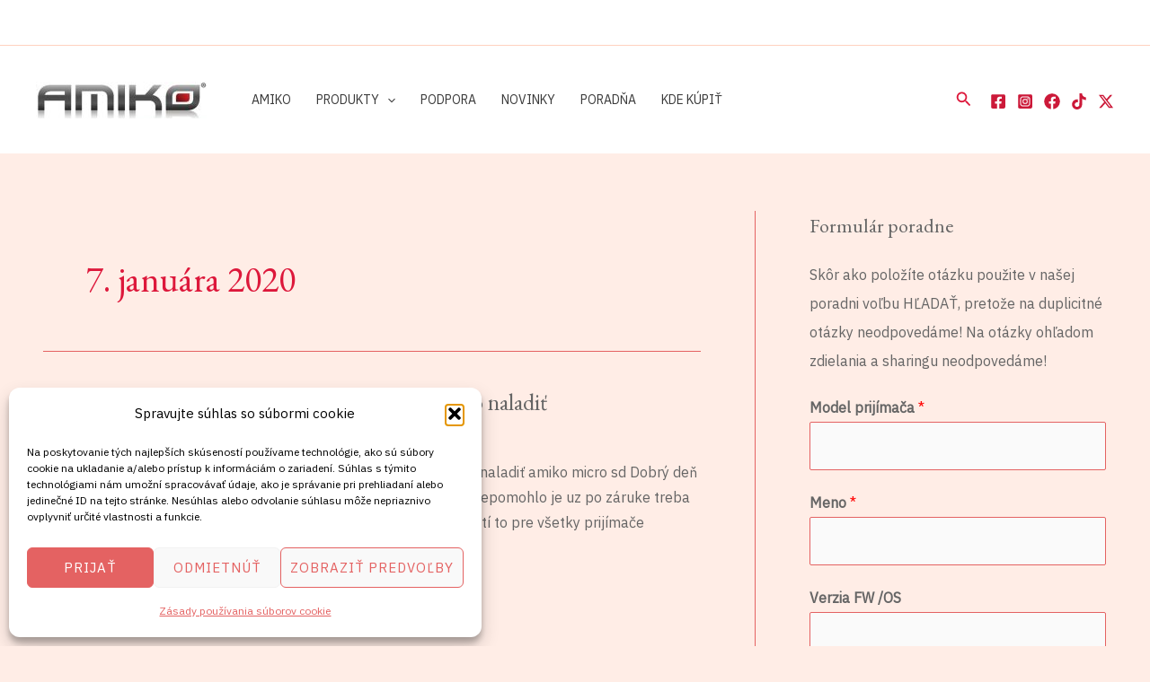

--- FILE ---
content_type: text/html; charset=utf-8
request_url: https://www.google.com/recaptcha/api2/anchor?ar=1&k=6Lddul8rAAAAAP_Onvwke2VUObCv6uKdsVLaq8AW&co=aHR0cHM6Ly9hbWlrb3N0Yi5zazo0NDM.&hl=en&v=PoyoqOPhxBO7pBk68S4YbpHZ&size=normal&anchor-ms=20000&execute-ms=30000&cb=4mwtzgdi27n7
body_size: 50304
content:
<!DOCTYPE HTML><html dir="ltr" lang="en"><head><meta http-equiv="Content-Type" content="text/html; charset=UTF-8">
<meta http-equiv="X-UA-Compatible" content="IE=edge">
<title>reCAPTCHA</title>
<style type="text/css">
/* cyrillic-ext */
@font-face {
  font-family: 'Roboto';
  font-style: normal;
  font-weight: 400;
  font-stretch: 100%;
  src: url(//fonts.gstatic.com/s/roboto/v48/KFO7CnqEu92Fr1ME7kSn66aGLdTylUAMa3GUBHMdazTgWw.woff2) format('woff2');
  unicode-range: U+0460-052F, U+1C80-1C8A, U+20B4, U+2DE0-2DFF, U+A640-A69F, U+FE2E-FE2F;
}
/* cyrillic */
@font-face {
  font-family: 'Roboto';
  font-style: normal;
  font-weight: 400;
  font-stretch: 100%;
  src: url(//fonts.gstatic.com/s/roboto/v48/KFO7CnqEu92Fr1ME7kSn66aGLdTylUAMa3iUBHMdazTgWw.woff2) format('woff2');
  unicode-range: U+0301, U+0400-045F, U+0490-0491, U+04B0-04B1, U+2116;
}
/* greek-ext */
@font-face {
  font-family: 'Roboto';
  font-style: normal;
  font-weight: 400;
  font-stretch: 100%;
  src: url(//fonts.gstatic.com/s/roboto/v48/KFO7CnqEu92Fr1ME7kSn66aGLdTylUAMa3CUBHMdazTgWw.woff2) format('woff2');
  unicode-range: U+1F00-1FFF;
}
/* greek */
@font-face {
  font-family: 'Roboto';
  font-style: normal;
  font-weight: 400;
  font-stretch: 100%;
  src: url(//fonts.gstatic.com/s/roboto/v48/KFO7CnqEu92Fr1ME7kSn66aGLdTylUAMa3-UBHMdazTgWw.woff2) format('woff2');
  unicode-range: U+0370-0377, U+037A-037F, U+0384-038A, U+038C, U+038E-03A1, U+03A3-03FF;
}
/* math */
@font-face {
  font-family: 'Roboto';
  font-style: normal;
  font-weight: 400;
  font-stretch: 100%;
  src: url(//fonts.gstatic.com/s/roboto/v48/KFO7CnqEu92Fr1ME7kSn66aGLdTylUAMawCUBHMdazTgWw.woff2) format('woff2');
  unicode-range: U+0302-0303, U+0305, U+0307-0308, U+0310, U+0312, U+0315, U+031A, U+0326-0327, U+032C, U+032F-0330, U+0332-0333, U+0338, U+033A, U+0346, U+034D, U+0391-03A1, U+03A3-03A9, U+03B1-03C9, U+03D1, U+03D5-03D6, U+03F0-03F1, U+03F4-03F5, U+2016-2017, U+2034-2038, U+203C, U+2040, U+2043, U+2047, U+2050, U+2057, U+205F, U+2070-2071, U+2074-208E, U+2090-209C, U+20D0-20DC, U+20E1, U+20E5-20EF, U+2100-2112, U+2114-2115, U+2117-2121, U+2123-214F, U+2190, U+2192, U+2194-21AE, U+21B0-21E5, U+21F1-21F2, U+21F4-2211, U+2213-2214, U+2216-22FF, U+2308-230B, U+2310, U+2319, U+231C-2321, U+2336-237A, U+237C, U+2395, U+239B-23B7, U+23D0, U+23DC-23E1, U+2474-2475, U+25AF, U+25B3, U+25B7, U+25BD, U+25C1, U+25CA, U+25CC, U+25FB, U+266D-266F, U+27C0-27FF, U+2900-2AFF, U+2B0E-2B11, U+2B30-2B4C, U+2BFE, U+3030, U+FF5B, U+FF5D, U+1D400-1D7FF, U+1EE00-1EEFF;
}
/* symbols */
@font-face {
  font-family: 'Roboto';
  font-style: normal;
  font-weight: 400;
  font-stretch: 100%;
  src: url(//fonts.gstatic.com/s/roboto/v48/KFO7CnqEu92Fr1ME7kSn66aGLdTylUAMaxKUBHMdazTgWw.woff2) format('woff2');
  unicode-range: U+0001-000C, U+000E-001F, U+007F-009F, U+20DD-20E0, U+20E2-20E4, U+2150-218F, U+2190, U+2192, U+2194-2199, U+21AF, U+21E6-21F0, U+21F3, U+2218-2219, U+2299, U+22C4-22C6, U+2300-243F, U+2440-244A, U+2460-24FF, U+25A0-27BF, U+2800-28FF, U+2921-2922, U+2981, U+29BF, U+29EB, U+2B00-2BFF, U+4DC0-4DFF, U+FFF9-FFFB, U+10140-1018E, U+10190-1019C, U+101A0, U+101D0-101FD, U+102E0-102FB, U+10E60-10E7E, U+1D2C0-1D2D3, U+1D2E0-1D37F, U+1F000-1F0FF, U+1F100-1F1AD, U+1F1E6-1F1FF, U+1F30D-1F30F, U+1F315, U+1F31C, U+1F31E, U+1F320-1F32C, U+1F336, U+1F378, U+1F37D, U+1F382, U+1F393-1F39F, U+1F3A7-1F3A8, U+1F3AC-1F3AF, U+1F3C2, U+1F3C4-1F3C6, U+1F3CA-1F3CE, U+1F3D4-1F3E0, U+1F3ED, U+1F3F1-1F3F3, U+1F3F5-1F3F7, U+1F408, U+1F415, U+1F41F, U+1F426, U+1F43F, U+1F441-1F442, U+1F444, U+1F446-1F449, U+1F44C-1F44E, U+1F453, U+1F46A, U+1F47D, U+1F4A3, U+1F4B0, U+1F4B3, U+1F4B9, U+1F4BB, U+1F4BF, U+1F4C8-1F4CB, U+1F4D6, U+1F4DA, U+1F4DF, U+1F4E3-1F4E6, U+1F4EA-1F4ED, U+1F4F7, U+1F4F9-1F4FB, U+1F4FD-1F4FE, U+1F503, U+1F507-1F50B, U+1F50D, U+1F512-1F513, U+1F53E-1F54A, U+1F54F-1F5FA, U+1F610, U+1F650-1F67F, U+1F687, U+1F68D, U+1F691, U+1F694, U+1F698, U+1F6AD, U+1F6B2, U+1F6B9-1F6BA, U+1F6BC, U+1F6C6-1F6CF, U+1F6D3-1F6D7, U+1F6E0-1F6EA, U+1F6F0-1F6F3, U+1F6F7-1F6FC, U+1F700-1F7FF, U+1F800-1F80B, U+1F810-1F847, U+1F850-1F859, U+1F860-1F887, U+1F890-1F8AD, U+1F8B0-1F8BB, U+1F8C0-1F8C1, U+1F900-1F90B, U+1F93B, U+1F946, U+1F984, U+1F996, U+1F9E9, U+1FA00-1FA6F, U+1FA70-1FA7C, U+1FA80-1FA89, U+1FA8F-1FAC6, U+1FACE-1FADC, U+1FADF-1FAE9, U+1FAF0-1FAF8, U+1FB00-1FBFF;
}
/* vietnamese */
@font-face {
  font-family: 'Roboto';
  font-style: normal;
  font-weight: 400;
  font-stretch: 100%;
  src: url(//fonts.gstatic.com/s/roboto/v48/KFO7CnqEu92Fr1ME7kSn66aGLdTylUAMa3OUBHMdazTgWw.woff2) format('woff2');
  unicode-range: U+0102-0103, U+0110-0111, U+0128-0129, U+0168-0169, U+01A0-01A1, U+01AF-01B0, U+0300-0301, U+0303-0304, U+0308-0309, U+0323, U+0329, U+1EA0-1EF9, U+20AB;
}
/* latin-ext */
@font-face {
  font-family: 'Roboto';
  font-style: normal;
  font-weight: 400;
  font-stretch: 100%;
  src: url(//fonts.gstatic.com/s/roboto/v48/KFO7CnqEu92Fr1ME7kSn66aGLdTylUAMa3KUBHMdazTgWw.woff2) format('woff2');
  unicode-range: U+0100-02BA, U+02BD-02C5, U+02C7-02CC, U+02CE-02D7, U+02DD-02FF, U+0304, U+0308, U+0329, U+1D00-1DBF, U+1E00-1E9F, U+1EF2-1EFF, U+2020, U+20A0-20AB, U+20AD-20C0, U+2113, U+2C60-2C7F, U+A720-A7FF;
}
/* latin */
@font-face {
  font-family: 'Roboto';
  font-style: normal;
  font-weight: 400;
  font-stretch: 100%;
  src: url(//fonts.gstatic.com/s/roboto/v48/KFO7CnqEu92Fr1ME7kSn66aGLdTylUAMa3yUBHMdazQ.woff2) format('woff2');
  unicode-range: U+0000-00FF, U+0131, U+0152-0153, U+02BB-02BC, U+02C6, U+02DA, U+02DC, U+0304, U+0308, U+0329, U+2000-206F, U+20AC, U+2122, U+2191, U+2193, U+2212, U+2215, U+FEFF, U+FFFD;
}
/* cyrillic-ext */
@font-face {
  font-family: 'Roboto';
  font-style: normal;
  font-weight: 500;
  font-stretch: 100%;
  src: url(//fonts.gstatic.com/s/roboto/v48/KFO7CnqEu92Fr1ME7kSn66aGLdTylUAMa3GUBHMdazTgWw.woff2) format('woff2');
  unicode-range: U+0460-052F, U+1C80-1C8A, U+20B4, U+2DE0-2DFF, U+A640-A69F, U+FE2E-FE2F;
}
/* cyrillic */
@font-face {
  font-family: 'Roboto';
  font-style: normal;
  font-weight: 500;
  font-stretch: 100%;
  src: url(//fonts.gstatic.com/s/roboto/v48/KFO7CnqEu92Fr1ME7kSn66aGLdTylUAMa3iUBHMdazTgWw.woff2) format('woff2');
  unicode-range: U+0301, U+0400-045F, U+0490-0491, U+04B0-04B1, U+2116;
}
/* greek-ext */
@font-face {
  font-family: 'Roboto';
  font-style: normal;
  font-weight: 500;
  font-stretch: 100%;
  src: url(//fonts.gstatic.com/s/roboto/v48/KFO7CnqEu92Fr1ME7kSn66aGLdTylUAMa3CUBHMdazTgWw.woff2) format('woff2');
  unicode-range: U+1F00-1FFF;
}
/* greek */
@font-face {
  font-family: 'Roboto';
  font-style: normal;
  font-weight: 500;
  font-stretch: 100%;
  src: url(//fonts.gstatic.com/s/roboto/v48/KFO7CnqEu92Fr1ME7kSn66aGLdTylUAMa3-UBHMdazTgWw.woff2) format('woff2');
  unicode-range: U+0370-0377, U+037A-037F, U+0384-038A, U+038C, U+038E-03A1, U+03A3-03FF;
}
/* math */
@font-face {
  font-family: 'Roboto';
  font-style: normal;
  font-weight: 500;
  font-stretch: 100%;
  src: url(//fonts.gstatic.com/s/roboto/v48/KFO7CnqEu92Fr1ME7kSn66aGLdTylUAMawCUBHMdazTgWw.woff2) format('woff2');
  unicode-range: U+0302-0303, U+0305, U+0307-0308, U+0310, U+0312, U+0315, U+031A, U+0326-0327, U+032C, U+032F-0330, U+0332-0333, U+0338, U+033A, U+0346, U+034D, U+0391-03A1, U+03A3-03A9, U+03B1-03C9, U+03D1, U+03D5-03D6, U+03F0-03F1, U+03F4-03F5, U+2016-2017, U+2034-2038, U+203C, U+2040, U+2043, U+2047, U+2050, U+2057, U+205F, U+2070-2071, U+2074-208E, U+2090-209C, U+20D0-20DC, U+20E1, U+20E5-20EF, U+2100-2112, U+2114-2115, U+2117-2121, U+2123-214F, U+2190, U+2192, U+2194-21AE, U+21B0-21E5, U+21F1-21F2, U+21F4-2211, U+2213-2214, U+2216-22FF, U+2308-230B, U+2310, U+2319, U+231C-2321, U+2336-237A, U+237C, U+2395, U+239B-23B7, U+23D0, U+23DC-23E1, U+2474-2475, U+25AF, U+25B3, U+25B7, U+25BD, U+25C1, U+25CA, U+25CC, U+25FB, U+266D-266F, U+27C0-27FF, U+2900-2AFF, U+2B0E-2B11, U+2B30-2B4C, U+2BFE, U+3030, U+FF5B, U+FF5D, U+1D400-1D7FF, U+1EE00-1EEFF;
}
/* symbols */
@font-face {
  font-family: 'Roboto';
  font-style: normal;
  font-weight: 500;
  font-stretch: 100%;
  src: url(//fonts.gstatic.com/s/roboto/v48/KFO7CnqEu92Fr1ME7kSn66aGLdTylUAMaxKUBHMdazTgWw.woff2) format('woff2');
  unicode-range: U+0001-000C, U+000E-001F, U+007F-009F, U+20DD-20E0, U+20E2-20E4, U+2150-218F, U+2190, U+2192, U+2194-2199, U+21AF, U+21E6-21F0, U+21F3, U+2218-2219, U+2299, U+22C4-22C6, U+2300-243F, U+2440-244A, U+2460-24FF, U+25A0-27BF, U+2800-28FF, U+2921-2922, U+2981, U+29BF, U+29EB, U+2B00-2BFF, U+4DC0-4DFF, U+FFF9-FFFB, U+10140-1018E, U+10190-1019C, U+101A0, U+101D0-101FD, U+102E0-102FB, U+10E60-10E7E, U+1D2C0-1D2D3, U+1D2E0-1D37F, U+1F000-1F0FF, U+1F100-1F1AD, U+1F1E6-1F1FF, U+1F30D-1F30F, U+1F315, U+1F31C, U+1F31E, U+1F320-1F32C, U+1F336, U+1F378, U+1F37D, U+1F382, U+1F393-1F39F, U+1F3A7-1F3A8, U+1F3AC-1F3AF, U+1F3C2, U+1F3C4-1F3C6, U+1F3CA-1F3CE, U+1F3D4-1F3E0, U+1F3ED, U+1F3F1-1F3F3, U+1F3F5-1F3F7, U+1F408, U+1F415, U+1F41F, U+1F426, U+1F43F, U+1F441-1F442, U+1F444, U+1F446-1F449, U+1F44C-1F44E, U+1F453, U+1F46A, U+1F47D, U+1F4A3, U+1F4B0, U+1F4B3, U+1F4B9, U+1F4BB, U+1F4BF, U+1F4C8-1F4CB, U+1F4D6, U+1F4DA, U+1F4DF, U+1F4E3-1F4E6, U+1F4EA-1F4ED, U+1F4F7, U+1F4F9-1F4FB, U+1F4FD-1F4FE, U+1F503, U+1F507-1F50B, U+1F50D, U+1F512-1F513, U+1F53E-1F54A, U+1F54F-1F5FA, U+1F610, U+1F650-1F67F, U+1F687, U+1F68D, U+1F691, U+1F694, U+1F698, U+1F6AD, U+1F6B2, U+1F6B9-1F6BA, U+1F6BC, U+1F6C6-1F6CF, U+1F6D3-1F6D7, U+1F6E0-1F6EA, U+1F6F0-1F6F3, U+1F6F7-1F6FC, U+1F700-1F7FF, U+1F800-1F80B, U+1F810-1F847, U+1F850-1F859, U+1F860-1F887, U+1F890-1F8AD, U+1F8B0-1F8BB, U+1F8C0-1F8C1, U+1F900-1F90B, U+1F93B, U+1F946, U+1F984, U+1F996, U+1F9E9, U+1FA00-1FA6F, U+1FA70-1FA7C, U+1FA80-1FA89, U+1FA8F-1FAC6, U+1FACE-1FADC, U+1FADF-1FAE9, U+1FAF0-1FAF8, U+1FB00-1FBFF;
}
/* vietnamese */
@font-face {
  font-family: 'Roboto';
  font-style: normal;
  font-weight: 500;
  font-stretch: 100%;
  src: url(//fonts.gstatic.com/s/roboto/v48/KFO7CnqEu92Fr1ME7kSn66aGLdTylUAMa3OUBHMdazTgWw.woff2) format('woff2');
  unicode-range: U+0102-0103, U+0110-0111, U+0128-0129, U+0168-0169, U+01A0-01A1, U+01AF-01B0, U+0300-0301, U+0303-0304, U+0308-0309, U+0323, U+0329, U+1EA0-1EF9, U+20AB;
}
/* latin-ext */
@font-face {
  font-family: 'Roboto';
  font-style: normal;
  font-weight: 500;
  font-stretch: 100%;
  src: url(//fonts.gstatic.com/s/roboto/v48/KFO7CnqEu92Fr1ME7kSn66aGLdTylUAMa3KUBHMdazTgWw.woff2) format('woff2');
  unicode-range: U+0100-02BA, U+02BD-02C5, U+02C7-02CC, U+02CE-02D7, U+02DD-02FF, U+0304, U+0308, U+0329, U+1D00-1DBF, U+1E00-1E9F, U+1EF2-1EFF, U+2020, U+20A0-20AB, U+20AD-20C0, U+2113, U+2C60-2C7F, U+A720-A7FF;
}
/* latin */
@font-face {
  font-family: 'Roboto';
  font-style: normal;
  font-weight: 500;
  font-stretch: 100%;
  src: url(//fonts.gstatic.com/s/roboto/v48/KFO7CnqEu92Fr1ME7kSn66aGLdTylUAMa3yUBHMdazQ.woff2) format('woff2');
  unicode-range: U+0000-00FF, U+0131, U+0152-0153, U+02BB-02BC, U+02C6, U+02DA, U+02DC, U+0304, U+0308, U+0329, U+2000-206F, U+20AC, U+2122, U+2191, U+2193, U+2212, U+2215, U+FEFF, U+FFFD;
}
/* cyrillic-ext */
@font-face {
  font-family: 'Roboto';
  font-style: normal;
  font-weight: 900;
  font-stretch: 100%;
  src: url(//fonts.gstatic.com/s/roboto/v48/KFO7CnqEu92Fr1ME7kSn66aGLdTylUAMa3GUBHMdazTgWw.woff2) format('woff2');
  unicode-range: U+0460-052F, U+1C80-1C8A, U+20B4, U+2DE0-2DFF, U+A640-A69F, U+FE2E-FE2F;
}
/* cyrillic */
@font-face {
  font-family: 'Roboto';
  font-style: normal;
  font-weight: 900;
  font-stretch: 100%;
  src: url(//fonts.gstatic.com/s/roboto/v48/KFO7CnqEu92Fr1ME7kSn66aGLdTylUAMa3iUBHMdazTgWw.woff2) format('woff2');
  unicode-range: U+0301, U+0400-045F, U+0490-0491, U+04B0-04B1, U+2116;
}
/* greek-ext */
@font-face {
  font-family: 'Roboto';
  font-style: normal;
  font-weight: 900;
  font-stretch: 100%;
  src: url(//fonts.gstatic.com/s/roboto/v48/KFO7CnqEu92Fr1ME7kSn66aGLdTylUAMa3CUBHMdazTgWw.woff2) format('woff2');
  unicode-range: U+1F00-1FFF;
}
/* greek */
@font-face {
  font-family: 'Roboto';
  font-style: normal;
  font-weight: 900;
  font-stretch: 100%;
  src: url(//fonts.gstatic.com/s/roboto/v48/KFO7CnqEu92Fr1ME7kSn66aGLdTylUAMa3-UBHMdazTgWw.woff2) format('woff2');
  unicode-range: U+0370-0377, U+037A-037F, U+0384-038A, U+038C, U+038E-03A1, U+03A3-03FF;
}
/* math */
@font-face {
  font-family: 'Roboto';
  font-style: normal;
  font-weight: 900;
  font-stretch: 100%;
  src: url(//fonts.gstatic.com/s/roboto/v48/KFO7CnqEu92Fr1ME7kSn66aGLdTylUAMawCUBHMdazTgWw.woff2) format('woff2');
  unicode-range: U+0302-0303, U+0305, U+0307-0308, U+0310, U+0312, U+0315, U+031A, U+0326-0327, U+032C, U+032F-0330, U+0332-0333, U+0338, U+033A, U+0346, U+034D, U+0391-03A1, U+03A3-03A9, U+03B1-03C9, U+03D1, U+03D5-03D6, U+03F0-03F1, U+03F4-03F5, U+2016-2017, U+2034-2038, U+203C, U+2040, U+2043, U+2047, U+2050, U+2057, U+205F, U+2070-2071, U+2074-208E, U+2090-209C, U+20D0-20DC, U+20E1, U+20E5-20EF, U+2100-2112, U+2114-2115, U+2117-2121, U+2123-214F, U+2190, U+2192, U+2194-21AE, U+21B0-21E5, U+21F1-21F2, U+21F4-2211, U+2213-2214, U+2216-22FF, U+2308-230B, U+2310, U+2319, U+231C-2321, U+2336-237A, U+237C, U+2395, U+239B-23B7, U+23D0, U+23DC-23E1, U+2474-2475, U+25AF, U+25B3, U+25B7, U+25BD, U+25C1, U+25CA, U+25CC, U+25FB, U+266D-266F, U+27C0-27FF, U+2900-2AFF, U+2B0E-2B11, U+2B30-2B4C, U+2BFE, U+3030, U+FF5B, U+FF5D, U+1D400-1D7FF, U+1EE00-1EEFF;
}
/* symbols */
@font-face {
  font-family: 'Roboto';
  font-style: normal;
  font-weight: 900;
  font-stretch: 100%;
  src: url(//fonts.gstatic.com/s/roboto/v48/KFO7CnqEu92Fr1ME7kSn66aGLdTylUAMaxKUBHMdazTgWw.woff2) format('woff2');
  unicode-range: U+0001-000C, U+000E-001F, U+007F-009F, U+20DD-20E0, U+20E2-20E4, U+2150-218F, U+2190, U+2192, U+2194-2199, U+21AF, U+21E6-21F0, U+21F3, U+2218-2219, U+2299, U+22C4-22C6, U+2300-243F, U+2440-244A, U+2460-24FF, U+25A0-27BF, U+2800-28FF, U+2921-2922, U+2981, U+29BF, U+29EB, U+2B00-2BFF, U+4DC0-4DFF, U+FFF9-FFFB, U+10140-1018E, U+10190-1019C, U+101A0, U+101D0-101FD, U+102E0-102FB, U+10E60-10E7E, U+1D2C0-1D2D3, U+1D2E0-1D37F, U+1F000-1F0FF, U+1F100-1F1AD, U+1F1E6-1F1FF, U+1F30D-1F30F, U+1F315, U+1F31C, U+1F31E, U+1F320-1F32C, U+1F336, U+1F378, U+1F37D, U+1F382, U+1F393-1F39F, U+1F3A7-1F3A8, U+1F3AC-1F3AF, U+1F3C2, U+1F3C4-1F3C6, U+1F3CA-1F3CE, U+1F3D4-1F3E0, U+1F3ED, U+1F3F1-1F3F3, U+1F3F5-1F3F7, U+1F408, U+1F415, U+1F41F, U+1F426, U+1F43F, U+1F441-1F442, U+1F444, U+1F446-1F449, U+1F44C-1F44E, U+1F453, U+1F46A, U+1F47D, U+1F4A3, U+1F4B0, U+1F4B3, U+1F4B9, U+1F4BB, U+1F4BF, U+1F4C8-1F4CB, U+1F4D6, U+1F4DA, U+1F4DF, U+1F4E3-1F4E6, U+1F4EA-1F4ED, U+1F4F7, U+1F4F9-1F4FB, U+1F4FD-1F4FE, U+1F503, U+1F507-1F50B, U+1F50D, U+1F512-1F513, U+1F53E-1F54A, U+1F54F-1F5FA, U+1F610, U+1F650-1F67F, U+1F687, U+1F68D, U+1F691, U+1F694, U+1F698, U+1F6AD, U+1F6B2, U+1F6B9-1F6BA, U+1F6BC, U+1F6C6-1F6CF, U+1F6D3-1F6D7, U+1F6E0-1F6EA, U+1F6F0-1F6F3, U+1F6F7-1F6FC, U+1F700-1F7FF, U+1F800-1F80B, U+1F810-1F847, U+1F850-1F859, U+1F860-1F887, U+1F890-1F8AD, U+1F8B0-1F8BB, U+1F8C0-1F8C1, U+1F900-1F90B, U+1F93B, U+1F946, U+1F984, U+1F996, U+1F9E9, U+1FA00-1FA6F, U+1FA70-1FA7C, U+1FA80-1FA89, U+1FA8F-1FAC6, U+1FACE-1FADC, U+1FADF-1FAE9, U+1FAF0-1FAF8, U+1FB00-1FBFF;
}
/* vietnamese */
@font-face {
  font-family: 'Roboto';
  font-style: normal;
  font-weight: 900;
  font-stretch: 100%;
  src: url(//fonts.gstatic.com/s/roboto/v48/KFO7CnqEu92Fr1ME7kSn66aGLdTylUAMa3OUBHMdazTgWw.woff2) format('woff2');
  unicode-range: U+0102-0103, U+0110-0111, U+0128-0129, U+0168-0169, U+01A0-01A1, U+01AF-01B0, U+0300-0301, U+0303-0304, U+0308-0309, U+0323, U+0329, U+1EA0-1EF9, U+20AB;
}
/* latin-ext */
@font-face {
  font-family: 'Roboto';
  font-style: normal;
  font-weight: 900;
  font-stretch: 100%;
  src: url(//fonts.gstatic.com/s/roboto/v48/KFO7CnqEu92Fr1ME7kSn66aGLdTylUAMa3KUBHMdazTgWw.woff2) format('woff2');
  unicode-range: U+0100-02BA, U+02BD-02C5, U+02C7-02CC, U+02CE-02D7, U+02DD-02FF, U+0304, U+0308, U+0329, U+1D00-1DBF, U+1E00-1E9F, U+1EF2-1EFF, U+2020, U+20A0-20AB, U+20AD-20C0, U+2113, U+2C60-2C7F, U+A720-A7FF;
}
/* latin */
@font-face {
  font-family: 'Roboto';
  font-style: normal;
  font-weight: 900;
  font-stretch: 100%;
  src: url(//fonts.gstatic.com/s/roboto/v48/KFO7CnqEu92Fr1ME7kSn66aGLdTylUAMa3yUBHMdazQ.woff2) format('woff2');
  unicode-range: U+0000-00FF, U+0131, U+0152-0153, U+02BB-02BC, U+02C6, U+02DA, U+02DC, U+0304, U+0308, U+0329, U+2000-206F, U+20AC, U+2122, U+2191, U+2193, U+2212, U+2215, U+FEFF, U+FFFD;
}

</style>
<link rel="stylesheet" type="text/css" href="https://www.gstatic.com/recaptcha/releases/PoyoqOPhxBO7pBk68S4YbpHZ/styles__ltr.css">
<script nonce="KizAYlWLuS21C8ktQJCK6w" type="text/javascript">window['__recaptcha_api'] = 'https://www.google.com/recaptcha/api2/';</script>
<script type="text/javascript" src="https://www.gstatic.com/recaptcha/releases/PoyoqOPhxBO7pBk68S4YbpHZ/recaptcha__en.js" nonce="KizAYlWLuS21C8ktQJCK6w">
      
    </script></head>
<body><div id="rc-anchor-alert" class="rc-anchor-alert"></div>
<input type="hidden" id="recaptcha-token" value="[base64]">
<script type="text/javascript" nonce="KizAYlWLuS21C8ktQJCK6w">
      recaptcha.anchor.Main.init("[\x22ainput\x22,[\x22bgdata\x22,\x22\x22,\[base64]/[base64]/[base64]/[base64]/[base64]/UltsKytdPUU6KEU8MjA0OD9SW2wrK109RT4+NnwxOTI6KChFJjY0NTEyKT09NTUyOTYmJk0rMTxjLmxlbmd0aCYmKGMuY2hhckNvZGVBdChNKzEpJjY0NTEyKT09NTYzMjA/[base64]/[base64]/[base64]/[base64]/[base64]/[base64]/[base64]\x22,\[base64]\x22,\x22AcOiJzAcCGUnXMO/[base64]/CmTLCm3RSXAQ4w7LCqyYTwo3Cj8O/[base64]/CjsOOMMO0AcOCw7PCnsKAby7ClMO4w7Azfn/[base64]/akJic2IAwrhnO8KzAsO+aMOHw5UIw50ww73CkQJLXsOBw7rDmMOpwr4VwqvCtl/[base64]/CqcK7w4JXwrsHLcKVB3fCg8KBw5/Cp8O9wr4FOsKQcynCnsKawrPDuXhBFcKAIgjDhmbCtcO/HHsww6J6DcO7wq3ClmN7PHB1wp3CrCHDj8KHw6/DoWDCtMOvERjDlVI3w7Nww5zCtG7Dg8O1wrnCrMOJQFMhIMOIck8cw6TDj8OtXTMnw5ofwpjCssKBWV04DcKVw78eEsK3CBF+w6nDo8O9wrJVVMOtecKXwokMw7BHc8Okw60sw6/CoMOQIlXCvsO+w4xPwrVhw7TCvsKlMH9tJcO/O8K2K3fDrS/[base64]/FMKpMVRoBcKQKsK1YDLCpBjDp8OTd3JCwqdgwrpBB8KAw4LCgsK4ZVLCpMOuw6wsw58Pwp9XWTPCqcOVwoghwpXDkT3CqRHCt8OaPMKlFzh9Ygt4w6TDkTkdw6TDsMKqwqrDpwp7Om7Do8OpM8KWwpRrc18qU8KRNcOVWg9bcC/DlcO1SXxmwpBowoslX8Knw4rDs8KlOcOmw4EAZsOkwr7Dp07DsAx9FUNLD8OQw6Ybw4BVI0ocw5PDpFLCnMOaEcOHHR/CnMK4w7cuw40NPMOgE3bDrX7DosOHwqlwacK/d1tVw4bDqsOWw4ZZw6zDi8KoVMOLMDVfwqxLBmhXwogiwqvCmALDszDDmcKywqLDv8KWUAvDmcOYfDhKw4DCjmgWwq4dcDIEw6rDocOQwq7DvcKVYcKCwpbCrMO9UsOLbMOrTsOrwo5/[base64]/w4Zzw4/CrU/Ci8O7wqXCnxp3dMK+wqxJw546w75OY3XDhlleWwDCnMOAwovCqENGwo4/w7gBwoPChcOUVsK6LXvDscOUw7zDvcOgDcK4RTvDizZ2bsKBPVRtw6fDrn7DjsO1wrp6ADQWw6ogw4jCrMOywpXDpcKMw5IGDsOQw6tEwqHDl8OcOcKOwpQse3/[base64]/Cq8OYVMK8IMKQMsKHwrXDksOHKcKkw43CncOdwpwvGT3DjHXCo2Mrw7J4FMOmwqBnMMORw6opTMK4NcOmwokqw49KelDCuMKaSgzDtijCog7ClcKeFMO2wogXwq/DmRpqBjEkwpJOwokHN8KIOmzCsBJiVTDDqsKNwqQ9fMKgVMKpwq4sQMOgwq8yG3o/wr3DlsKMMXzDm8OCwrbDtsKaURN5w4NNODl6IhfDnCIwQ2NJwrLCnRIzaz5jSMOZwqjDvsKGwrrDvkN9DSvCr8KSPsKDFMOGw4/CuwAWw7k9c1zDg0UCwqbCrhsyw5zDuQvCtcObcsKSwoY1w5pNwrsDwpdzwrMdw7LCvh4fC8OrWsOpGRLCtEDCoBobcBQRwp8/w6kbw6xYw7osw6rDs8KfTcKfwpzCtDR4wrkww5HCsAU2w5FuwqbCtsKzPw3CnlplKcOZwoJNw5IWw6/CjFbDp8KPw5U+A1xfwqMvwoFWwpA1AlAjwpzDpMKvO8OKwqbClyMVwqMVezZmw6bCgcKAw45mw7/[base64]/JWwJw48swrV8N8O2cU19woPDmsKaw6Epw5bDl33DkMOMLQwYbR87w68XUMKTw4/[base64]/CnMO9KBrDg8O3w7piwpIKNsOYw5V4X8OfdAolQ8KMwrnDqS4iw5fDmhTDr0vCkXXDjsOJwpVmw7LCkwPDv25mwrUmwp/DmsK6w7QFYA7DvsK8WQNpZUdFwpBuH3vDpsOHRMKgWHhww5U/woxGZsOKe8Odw5rCkMKKw5/[base64]/SCd4wokENENvw5geCcOgwprDlTrCiMKUw7HClTrCrmbCocK4YMOBQMKMwoEzwpYDOcKwwr4xXcKowokgw4vDqBzDuzkqNSrCuQATN8Ocwo/DvsODAF7CinYxwpkhw7FqwpbCrxJVYX/DucKQw5EHw6LCosKcw7s+EFttwonCpMOlwrPCrcOHwoQrFsOUw4/CtcKbEMOIA8O2VgBzJcKZw6zCpDZdwojDpAZuw70bw6DCsCJoQcOaHcK+ZMOXOcOOw5oLKcOPBC3DqsOtP8K7wpMlRkDDnMKkw7rCvxTDlW5XKU93RGgEwojCvGXDnQ7CqcOlFWLCtx/DsmfChxvDl8KKwrEUw7wbdF1YwqfChEgqw6/[base64]/[base64]/TDDCsSjDo8OoR8OVdVJVCsKPwpYrwp7Cqy5BIkU2JgtKwrHDoH0Cw74xwq9PNEvCrcOwwonCkFtHIMKLTMO9woE1YiJYwqFKAMKdJsOuQlBuYj/DvMKGw7rCjsKnecKnw5jCjBN+wqTDo8K+G8KRwpk+w5zDpEYYwoDCt8O+UMO7OcKtwrPCscKYRcOvwrIew63DqcKNSjEYwq7Cu1hiw5t+b0xawpDDmhvCpGLDjcOGdUDCtsO/bgFLfyQwwoUHNU8SeMKgeXhWAVkpKQw4PMOaPMOqMsKDNcOqwrEZH8OUBcOGc2fDrcOEHyrCuzLDmcOcXcKzUyF6FsK8SCTDk8OKaMOVw4FxJMOFQlrCkF5uRsK4wpLDo1bDl8KALi4IKzXCmxVzwo4aYcKawrnDshBmw49HwrHDnT/Dr07CuEDDq8ObwpxRP8O6BcK9w6JVwr3DoRHDjcK/w5rDtcOsC8KbXcOcADEywp7CmTvChiLDglx5w4hSw6jCicOswqtdDsKMQMOWw6XDucKjecK2wprCmVXCrQPCkD7Cgm1sw59AJ8KTw7JkEHokwqHDm0tgRmLDty/CrMKyYHxpw4/ChnvDg24Zw5dbwpXCscOiwqdqXcK3PsKTcMO5w7oLwoTCgBlUBsKnHcOmw7vCtcKpwoHDisKbXMKBw6TCi8Ovw43CiMKzwrsXw5JeEzwyOcO2w4TDq8OLQWtaEwE6w458RwvCj8KIYcORw5DClsKzw4TCpsOgGMOqPA7Dp8KJQsOuRwXDgMKIwoZfwrXDoMOVw7TDoy/CiWzDvcK+awfDuXzDp199wo/[base64]/CsMOww6tGwpQxwpBrwrrDjsOFw7TCtDtPPFl7QDNJwoXDnMOVwrDCjsOiw5/Di0fDszUrdA9ZLsKIY1fCmysRw4PCj8KFb8Orw4NZE8Klw7LCqsKxwqQKw4jDqcOLw4TDr8KaZMKSfhHCkcKPwovCombDmWvCqcOuw6TCoBluwqgtwqhAwpPDjMO7Wy9GZi/[base64]/DusKCw6/[base64]/CimsMDCkqw6vDgcO5w7RXwozDlHwTZQYQw7DDuQ41wrHDq8OWw5U2w7UyAG3Ct8KMV8Omw7kFCMK8wppPUXbCucKLVcOBGsOrVyHCjHXCqC/Dh17Cl8KmKcKXK8OFLl7DoD7DpBPDosOOwonCtsKWw7AGCcOgw7BGBQbDr1DCnmrCjVfDiSo1fVDDrsONw47CvcKuwrLCmVtYY17CqGFRf8K/w5TCr8KAw4bCjADDjlIvZkQuB1V/UH3DmVHCm8KpwrvCl8KoJMO/wprDjcORc0jDqkzDpC3DisKJf8OpwrLDiMKEwrLDvMKhCxd3woRvw4bDlHV+w6TCs8Orw4Nlw6lgwqDDucKwcS/CrEnDp8OAwqkQw4Mub8K6w53CtG/DvcOdw77Dg8KkSRrDqcOkw7nDgi/CjcK8e0LCtV0Yw6bCj8OLwoUZHMKlw6/CjH50w4pnwrnCu8OVdsOYCADCl8O2UmfDrF8zwqvCvF47w650w4kpR3TCgE52w4kWwotuwog5wrd+wol4L17CjGjClsKewpvCjsK5w7lYw6FPwpsTwqjDoMOdKwo/w5NjwpwbwqDCoTLDlsOJJMKNA1TDhFBeccOHB310UsKFwqjDkSvCrSIEw4RBwonDhcOzwpsOHMOEw6sww6wDGRIxwpRxJn5Ew4bDiirCgMOmD8OXB8OmBmwvRxFlwpXDjsOvwpFKZsORw7cRw5oJw7/ChMOFMBZyanDDjsODw4PCrX/DsMO2bMKYCMOeR03Ds8KuQ8OdQsKddgTDkxITdkLCtcO9NcKnw4jDrcK2MsOTw5kNw6IHwozDjBghVwHDuHbCiT1PGsOpdsKWcsOhMcKrHsK/[base64]/[base64]/wr3ClsOswqDCtmrCm8KlwqAlw6LDoHbDnwNfAsKWwqPDvDEKJTDCt3QMMsKbCMKfAcKWN1XDqRJTwqnCvMO9D0DCgGovIcOWLsKbwrsFUCDDjidOw7LDnwpfw4LDlh4+DsKndMODQ3XDs8Knwo7DkQ7DoXARKcO6w7/DpcOTCmvCr8KcKcKCw6gwTwHDuFMhwpPCslVQwpFww7BFw7zCksKlwo3DrghlwqzCqD5NPMOIOTM4KMOnXGc4w5wkw5ZlJ27DuQTCuMOQw4Jtw4/DvsOrw49ww5N5w55IwpvCjMKLaMOmJ150HTjChMKrwogqwqTDlMKGwqk8DC5LXXgew61lbcOyw48CW8KENAldwoHCtsO6w4PDp05/woYgwp3CixbDsT1lLMO+w6XDisKYwrZ6bSbDqALCg8KAwp41w7lnw6d/wpRhwp4sZAjCsDNGJwAIMMKxWUPDi8OkDU7DvDA7JClJwoRaw5fCtA0qw685HzbDri1ew6vDhhhRw6rDjhHDsCcDLMOHw7/DoT8XwofDrVdhw7BZJ8KzFMK+KcK4BMKbC8KzImI2w5NSw6jDkSUeEhgwwoLCq8KrHDBGwq/[base64]/CoQjCpWhxwpdJM8KLw6PDv8KeLMKxYFHDocOrbcOGDMKkHW/CkcO/w63Cph7DlS5nwo4VXMKewqglw4XCksOBLBjCscOAwp4ENxJSw5Ycew9sw4tiZ8O/[base64]/w4vDiAoAZMKiPlIGdB/[base64]/[base64]/wrbDocOQwrNKwqvDs8KVZMOvQMKUGyDCpmjCik3Cum8/[base64]/w4LCh8OZwoU8wqEww4UoSl/ClMKvwr7Dh8OawrsnF8OAw7nDo3EmwqXDp8OmwrXDvwgUEMOTwrENFDkNCsOfw5nDg8KJwrcfQy1ww5Arw6DCtTrCqUJVRMOrw6/CmwjCtcKVacOsaMOWwo5qwppiH3siw4HChnfCnMKaM8OJw4lRw4ZFNcOQwrpiwpzDrSV4Ch1RYWBcwpBMRsKNwpRYw6fCu8Ocw5I7w6LDpFzCtMKIwqvDmxrDrXYmw4sZcV7DlU8fw6HDkkbDnzPCqsOLw5/DisKwOMKLwodVwrMaTFElb0hCw4Bnw6LCjljDlsOBwrnCv8K4wozCiMKbagl9FDwSdUZ/C3jDl8KUwqEhw4lIIsKXO8OLw7/[base64]/MMKNw4QMwooBGiEWRsKgw7vDkMOKD8OBZRTCqMKmfMKKwo/Dq8Kow5AawoTDl8OKwpVNChEewrPDm8ObbnHDtMOkGcOtwrgZRcOrUX56YSrDncKyVMKJw6XClcOVbnfCkCnDiG/CrjxyWcOBCcOaw4zDt8O7wrZZwqZpTl1NEMOswqgZJsOBVDzChcK3U1fDljYqXWZadU3CvcKkwpEyCj/[base64]/[base64]/CpVLDtMOBw4LCn8KSw79MM8KneMKTwq/[base64]/[base64]/[base64]/[base64]/wrh+Vn43w63DuGfClsKNbw3CrAPDkE3DnMOMA0wsFW04wqDCkcOvBMKwwp/Cj8KxMMKofsOhWhbCtsOBHGjCvsOoFQhqw687djMQwptZwopACMO1wo1Aw5TCksKJw4EnIBDCoUpFB2vDq1rDvcOXw7rDnMOWccO/[base64]/CgAJyQsOuD8Krw7jChizDjUYBwokqwpQLw4Fpw7vDgMO2w7DDg8KSYwbChgEmQERaBwMcwqZAwp0pw41Zw5t1JQ7Cvj3CkMKpwoQWw4Z8w4jChkcfw5HCiyTDhMKTwpjCvVXDuwvCt8ODA2B+I8OTw41+wpvCpsK6wrM5wqVew6UUW8K/wo/CqMOTH1DCgMK0w68bw7rDvwgqw4zDkMKSJFIQZTPCi2B9cMKBCFHDuMK+w7/CrSvClMKPw5bClcKdwrQpRMKkQsKZB8O7woTDu2dowoEGwpPChGF5MMKYbMKVXmzCvwojPcOGwq/DoMODAys6CGvCkW/CjlLChmI1FcO9HMO1QWLCjXrDpQTDsH7Dk8OPVMOcwqnCncOywoZ3eh7DosOcEsOfw5XCpMKXGsO5TzR1OU7CtcOdG8OsCnoHw55dw7/DgRo1w43DiMKewpsfw4UrC3U5GTJ8woR2wpHCtHo0W8K4w5vCuAovAR7DpgYLE8KCQ8O3cgPDp8OzwrIyKcKhDi5fw68SwpXDv8OPEx/Do2rDgMKBNW4JwrrCpcKbw5fCtcK/wpTDrFo0wr/DmCvChcOYRyV/[base64]/DpGzDnMKxw5gwEcODw43DmnzCvcKFbD9kGsKLXcOOwqzDrMK9wqgWwq/DmG0bw4LDqsKMw7xfSMOXU8KxT2LClcOELMKLwqAeF2wmXcOQw61mwrxwKMKQM8O3w5HCulbClcKhVMKlTV3Dr8K9fsOlDsKdw5QUw4vDk8KBXUp7Z8KAOEVfw5xYw6VZezsCQcOeSh5icsKWN2TDkHLCksK1w5Yzw6vCuMKnw7/[base64]/CpC7CqMOKBMOew4jDiDPDvC3DjlxIM8O9TAbCmsKSVcKVw5VTwpjCpGTCt8O+wpB3w6JPwqPCjz5HSsKlQF4lwqhjw4Ifwr7ClREha8OZw4xywq/Dv8OTw4DCjCEPV2/Dm8K2wqMhw7LCgw09U8ObDMKcw6hSw7AfQQnDqcO/wpjDgD1FwoDCsWg0wq/Dp1YiwrrDpXdKwpNHKDfCr2bCncKFw4jCpMKhwrpLw7fDmcKaXXnCocKRUsKbwox1w7UNw4jCiwcmwoEbw47DlQxRwqrDnMOZwqcBZgPDtDotw7DCiVvDsVTCrsO2QcKYLcKXwq/CgMOZw5TDkMK7f8KfwovDk8OswrRPw7EEY110EXEKZMKXQwnDncO8IMKEwo0nP1Zdwp11O8O1A8OJYMOqw4c9wrpxBMOJwqpmOcKiwoMqw4xgYsKqWsOXCcOuF0V9wrfCsF/DpcKgwrDDmcKgf8KuakJPARcUYkIVwoMsBnXDscOmw4gGKR5Zw5QGERvCicOow6nDpm3DksOFIcOtOsKCw5Q+e8KTCRcwV0IvWTLDnhLDlcKuZsKXw4bCssKkDD7CocKjHALDsMKPdi4jDMOob8O/wqXCpAnDgMKzwrjDvsOuwo/Dnn5BNg8nwo4gJx/DncKBw606w685w440wqjDr8KDCD8+w5hfw53Ch0XDhsOzHsOoBsO6wo/DicKmalodwqM5XFYFKsKKw4fCkxjDisKIwosYV8K3J0Mjw7DDnnjDpy/ChE/CocOcwoZNe8Oqw7/CtMKaCcKmw7hHw6TCnHHDtsOCS8Kmw4gPwqVufX88wqTCjsOwbkZuwqhFw7TDul9Xw6x5EAEtwq07woTDicKBHEo9GAjDkcOsw6B3ZsKsw5fDpcOwGMKVQsOjMsKxBBTCj8KPwpTDusONdEgoSwzCmilIw5DDpDbCgsKkA8OWXcK+YEsKecKdwq/DgsKiw7Z6AMKHTMKnWsK6C8OXw64dwroawq/DlX8TwqjCk05VwoXCuTdWw6rDjU1aeH9UQsKZw79XMsKPJsOPSsOIG8OYYH4vwpZKABfDn8OFwpDDjGzCnVUMw6B1BcOlPMK2worDqnd7TcO6w7jCngdqw6fDlMOgwpJuw6vCq8OCOHPCicKWT1smwqzCtMKfw78Xwq4Gw5DDowF9wqbDvlN/w6zCpMOuHsKewoALAsK9wrZVw54aw7HDq8OWw4tGI8Ojw6XCvsKpw7FzwrvCiMO4w4PDkH/Cqz4OSAnDhkh7SDNfOsO2fsOMw5QewrBlw5TDvwYAwqM2wpfDigTCjcKzwrjCs8ONHMOuw556woFOE3RNMcO/w5Qew6jDv8O1wq/CjmrDksOoEDYkesKYJDJ4XxIWRAPDlhcsw6DCm0JUG8KoNcO+w4TCtXHClmkewqsKVMOLJxZwwo9TEFzDssKHw4FowrJzeFjDq14jXcKrw4NILMOYZUzCk8KqwqPDqSLDgcOsw4NIw6VMTcOgL8Kww5DDtMO3TirCjMOxw63CosKRBgzCrQnDig16w6MawpTCi8KjWk/DhRvCj8OHETPCiMOzwoJ1LsOBw64/wp0aGQx8C8KRLWzDosOdw71yw7XDvsKMw54mKB/Dg2/CljpSw6UbwoAeEAQFw5JMKG3DhCsdwrnDssKLcktPwophwpQNwrzCrkXCjmbCu8Ocw6/DusOiLiliRcKpwrvDqw7DoSI2fcOcEcOFw4YMCMOJwrLCvcKFwpDDksOBESVeRADCkEHDr8OOwpnCi1Ydw6bClcKdB23CpcOIa8O2BsO7wp3DuxfCrClDYlvCkkk/[base64]/SMOQw7ULw4MYCsKgwoDDocKTMcKIwpNQBQzDs31hCcK7YELCnX45w4PCuGIuw6pFEsKXfWbCkSTDtsODOHXCgnA9w4dMCMKBCMK1L2UmVA3CgGzCkMK1SHrCnx/DtmdeC8Oww5MHw5bCqMKRVTR/[base64]/Dgh9kXsKhw4fDksOCwr/CmV5ywqzDtMOFecObwoYZPiHCscOKSCczw53DpgnDvxZbwqteB0ZhaXjDlEnChMK4LifDu8K7wrsqT8OowqDDmcO+w7/DhMKZwpLCinDCu1/DpsO6WEzCsMKBfBPDo8ObwoLDsmfDi8KhATjDsMK7TsKbw47CoAHDlRp7w5oHMULDjMOcD8KKLsOpU8OResK8w4UMCF7CpyjDqMKrP8Ksw5jDuw3CiGsOw63CscOBwpnCj8KLeCvCiMOmw7pPBkTCjsOqIAxqSELDtcKRSzAPZsKPIMOGbMKNw7nDtMOgQcOUUMO/[base64]/JsKGwpBOwr8yWcKNw7XCr8OXw77Dv8Kcw7vCkglrwrHDqXlJVBnCpDXDvlkIwqfCkMO0QcOKwqLDg8KSw5cMaUjCjEPCl8KZwoXCmB42wpQcWMOKw5nCssKtw4HClcKPOMOdBcKjwoTDjcOsw5TCtS/Cg3sTw7HCsw7Cimxlw5jCgx1GwojDq391w5rCjUPDuUzDpcKcHsKwOsKacMKRw4NrwobCj3DCicOvw6Qlw6koGgchwplRTXdew4IawrpRw64Rw4DCmMO1QcO/wobDlsKsLcO5DXBfEcKsLTrDmW/CtTnCssKpLMOtD8OZw4g3wrfCokrCrcKtwqDDv8OCOWFiw6xiw7zDsMK5wqIhB016aMKfSFPCtsOiYw/Co8KJQMOjT0HDlmxXaMK3wqnCqSbDpsKza10Mw5hdwq8bw6VqOXFMwrBow53Cl2dUN8KSO8KrwrsYaxgEXHvCrkJ6wrzDqFLCncKJR3zCscOcdsOjwo/DqcOLMsKPC8OnBiLCkcOpM3FMw5QrAcKOGsOMw5nDg38yaFrCj0ANw7dewqsXeis9N8KkWcK1w5k1w6Y3wop/WcK2w6t7woJ0HcKlVMKHw40iw43CusO0IQlIHznCl8Ofwr3DrcKxw6PDsMKkwpVFDXXDv8OuVsO3w4rChwdHUsK5w41oCTvCuMOgwpfDuT/Ds8KMPCvDjyrCkm91c8OOGyTDmMKCw64Uwp7DnR8YHTVhOcK1wrdJT8Kjw5MGcH/DvsKvcmbDssOAw4J1w5/CgsKzw55WPnc3w6jCvxYBw4pmUgY5w5nDocKGw4DDssK1wqE+wobChgofwqPCjcK6JMOpw6V4YcKcBj7CpWXCpMK5w6DCp2N+ZcOtw5EXKWgwVmfCmMOIb2fDgcKgwqVxwpwmdlHCkygBwp/[base64]/[base64]/CmcK+HMOFXBbCucO7wr4bOlh1ecOMPXLCgcKNwozCmMKpXMK9wq3DrVnDjsKRwo3DqEN/[base64]/[base64]/[base64]/DgnJLfkh1F8OvasOZw7xOEkPCnihFIsK9dgZ6wqQkw5DDs8K6DsKTwrzCsMKnw5J6w4BmK8KED0PDnMOGQ8Obw53DjxvCpcOxwr4iKMOaOBLCgsOBDmdCE8OAwqDCqTnDmcO+IEV/woDDhlHDqMOzwpzDjsOlZz7DiMKswo7CrXTCvFQuw4/DmcKSwoklw7gVwqvDvcKDwr/DuFjDhcONwozDkXRgw6hpw6cIw7rDtcKHYMOFw5IqEcOvUMK2WiDCgsKVwqw0w5fCihvCqDcgVDDCgRpPwrLDjhQdRxPCgzLCk8ODXMOVwrcsY0zCgsK5aTV8w4DDvMO/w6TCmMOnZcO2wpAfBk3CjcKOaF86wqnCnFDDmsOkw6nCuWLDjUrCrMKsS25JNcKIw4k2C0/DgMK3wo8iPFTCo8KuYsKeDl0rDMKgKhk6F8KtY8KZOlIHN8Kew7jDgsKUFMKiNAELw6LCgWAKw5zDlh3DnMKbw4UHDl/[base64]/DvhDCg8O/wpvDoMOlYcOgwrHDs8OFcMKiwpbDrcOjw7I3a8OJwqw9w6rCgG9Gwp0kw68Iwot7bBHCqDF/wq4JcsOjU8ODVcKnw4NINcKccMKFw4TCvcOHZsKlw4XCnAsRXgbCsGvDpwHClcKXwrFfwqZswr08D8Ozwo5Mw5ZBPWHCkMOiwpPCqMO8wpXDt8OEwqXDi0jCgMKlw4dww7cow7zDuEfCqw/Cog0iUsOYw6xHw63DuBbDhijCuRUuN2TDu1/DoVgSw5EYeXPCs8OTw5/[base64]/CvwNPScOOwp8zSk/[base64]/DhsOMw4zChTLDgxgjNDTDkgt7A2PCmcO+w6kzwpDDsMKQwqbCnDg2wpNNBXTCvGx/wqPCuGPDrm59w6fDs3nDlVrDmcKtw59YCMOYPcOCw5zDv8KTcX0Dw53DqsOrOxYTU8OXQDvDlRFWw5rDpkpXQcOCwqd4DhLDrSp0w7XDtMKQwo1Fwp5Xwq/DscOcwptIL2HCtR4kwrJxw5/DrsOzUsKyw6vCg8KTISpdw7piBMKQCDjDrUpMYA/CpsKkVXPDvsK+w77DqwhfwrvDvMO8wrgEwpbCq8OXw5vChcKrH8KcR2BuYcO9wqIyZXzDpMOjwpfCqH7Dp8OQw5XCtcKpSGpeeE3DuDLCpsKrJQrDsDDDsRLDvsOgw558wrwvw5TCqMK6w4XCmcO4RD/DrcKww5MEMhpvw5g/KsOqasK4NsOdwqRowp3DocONw4QCXcKLwrfDlxx8wp7Dq8KPB8OowpA9K8OmMsKRXMO8RcOBwp3Drg/CuMO/[base64]/DscOawqzDvEYHdi0xwqPCtiRGU8OBE2YyQsK+CVIuEgDCtMO6woopHG3DjkbCgGfCnsOyRsOww4QNVMKewrfDgW/[base64]/CpcOmwofDssKnKH0ZF8Kfw5praXJewop+FMKrKcKtwrxne8KsHT8McsOCEMKaw7PCr8Obw7gOZsKmJg7CrcO8KwXCqsOgwqTCrTrCvcO/N3ZSF8Orw53Dp144w7rChsOAe8O2w5pYNsKvdm7Cv8K3wrDCpTvCkwU/[base64]/CrSXDuFPDrRF0wqwSw5JhEMOJwrgsQwl/wrvDkT/[base64]/DqsOCw7zCt3xsJ8OKwrPDj8OLLXwRdX5PwokwTcOuwpjDhXNewohdbzgVwr98w6HChHsscSgSw7gfcsOUKsK+wpvCh8K1w5N/w4vCtCXDlcOYwpc/D8Kxwph0w4R4Gk1IwrsmRcKtXDDDi8OgIsO6bcKsL8O0EsOpDDLCu8OsUMO6w6I+ITcGwpDChGvDhCDDu8OjFSbDk0sqwrkfFMKMwpIdw59tT8KLK8OEJQYHNwUew6hkw4HCkjTDjl0/[base64]/CuEPDrwRrw4vCrsOifTVjSkM1woEBw7/CthY7w6F+WMODwosfw4EqwpTCrldRwrs9wpfDrGFzMMKbPMOnTG7Dq3J5VcK8wptHwq/DnhQLwp5PwqEPW8KywpFrwojDocKNwrk/HELCq07DtMKscRvDr8ONPlTDjMKxwqo5Il4/BlsSw6UITcKyMl9HHn4RIMONB8K1w7M3TiTDgE8bw6I/wo5xwrfCk0nCmcOVQEcQIMK/[base64]/CrMO6woMZUMOTwqUASMOfwo/DhMOfw7HCqGw2wpXCimZhDcKHccOyGsK4w4Qfwqsbw4siQlnDvsKLBlHCsMO1NUt/[base64]/CjDItFMKdw5bCuzo/CXPDo8KRwoMPw5bDhFRyCcK3wr/DuCjDhFEKwqDCgMOjw4LCncOQw6N8U8Omdng6QsOfR3xuKwFfw6/DtjlFwoVOwqNrw7bDhBtrw5/DvRVtwrcsw51dc3/[base64]/wpTCscONLGcAVcOuGTHDnWnCniUcwqbDrcKtwrTCuTXDoMKfel7DosK/[base64]/DQIkZX/DnX0WwrdUPcOmF8OtwqENwqEvw6LCq8OPE8Kbw4BGwrDCjMO3w4kow6XCv03DuMKSO0NOw7LCjm8NdcK1XcOEw5/Cj8O5wqfCq0zCtMKGAkI8w7jCo2fChmTCqSvDj8Kbw4QzwpbCusK0woZTaB51KMOFUWEtwoTCjg9XcUZaXsOOcsOWwrvCpjAVwrHDnhxow47ChcOKwqN1wo3CtXbCrynCs8KOFMKTdsOJwrATw6Ftwo3CiMKkY040Kg3Ci8Obw49Ew77CrAcAw4l6NsOHwo/[base64]/w6HCqcOtw7NSQWjDpgrCtznCgcKGe8K2wqUqwr7DlcOFB1jCtmPCsjDCo1jCtMK5V8OhbcOiRXfDmsO+w4PDg8O/eMKSw5fDg8K/[base64]/w5LDhFZYDcK6w6MMwpXDvjjClsK7BsKXwrvDj8KlJMOrwrczMmfCn8ONMzRRIkt2EUQtE1nDkMOiBXYGw7pKwrAIYBZkwp3Dj8O6SUpUWsKNAGZMey4NS8OsZ8OeLcKGAsKYwrQGw4R/w6sTwrkmw5NMeBk0Gn9Iw6IUfBrDqcKbw6xuwqPCgnHDuDnDucOXwrbCiTjClMO5ecKdw7EZwrbClmVgDws+M8OiBAUPOsKAH8KdRQjCnx/Do8KSIxxqwq8VwqJHwqfCmMODdkdIdsKUw6TCiCzDoiDDisKVwrLCvhFwcysswrR9wojCoHPDu1vChzJmwpTDvlTDv17CqTPDhcOSwpAuw712UGPDjsO5w5Efw5Y8TcKxw7rDu8O9wq7ClylDw4TCrcKuOcOFwrDDkcOCw7AQw7vCscKJw4sRwoHCpMO/[base64]/[base64]/DojdDZMOvwrPCkcKtwpYnc3bDhMOpw6IcQ8KKwrrCgMOzw6fCsMKxw6zCnU/[base64]/DsO6DS0Xw4AZw6/DmSPCmsK3w5cTw7HDisOTVMOUO8KEQsKbZsO1wqghWcOYPEJjJsKUw67DvcOOw7/DuMODw5XCqsOCRGVYGxLCqcOxKzMVXhBnaDd0wozCtcKIHgzDq8OOM3DCuV5Kwos8w5jCq8K+w7F1C8Omw7klQgLCi8O1w7JdBTHDhmBVw57CicO2wq3CnxfDkl3Do8K7wpE8w4wOfj4ZwrLCuU3CjMK0wqVGw6/CtMKrTsOKwrddwpFMwofDsH3DtcOoNSrDtsOmwpHDtcOQfcO1w6xSwppdd3Aubjc9Nz7DuH5uw5AQw6zDjMO9w4fDlMOkNcKywrMNcMO+asK2w5rCrVsUJRzClXnDnGfDgMK/w4vDi8OAwpdgwpUCexzDgTjCuVPDgADDv8OHwoR4E8KvwoVNZ8KKFsOAIsOew5PCksKlw49RwqNIw5/CmTwww5Yqwr/DjSh2a8OsYMO/w5DDk8OGaBc6wqjDpT1qYglFA3XDk8KDVsKkZHAxWsK0W8KAwqrDqMO+w4vDnsKqRkDCrcOxcsO2w47Dj8OmRWfDtHstw43ClsKaRy/Cv8OHwofDlC/Dh8OvcsO6ccOUbMKWw6vCmcOnKMOswrBgw6hqDsOCw4JBwo44Y2ZowoNZw6nDk8ONwpFfwpHCrMKLwosbw5vDq1XDrcOIw5bDgz8QRsKow5zDjA5Ow6MgVMKsw5tRJMKqF3ZHw5ZBOcO/[base64]/DrsOWwr51wrIew5dfMsOlw6pPFsKvwo8gVwREwqfDnMOUecOGb2BhwpYyR8KJwrhrPw17w6jDhcO/woUcQXzDmsO+GMOdwrjClMKOw6XCjwnCqMK6PTvDtEzCo2XDiyB4AsKzwoDDoxLDp3k/[base64]/[base64]/DhlwNw4MnLGDDti0Jw61sw7hVHsKdamELw4ISfMOQFUYhw6pEw47Clmo+w7tOw5pMw7jDgXd8XwsuFcKASsOKH8KzYmcvd8O/worClcO4w556M8KXI8OXw7zDksOwJsO/[base64]/w60SwrZgw6TChMKLw4jDjUTDlmLDuWhLZcOdbMOHwpFSw5zDnlfCoMOpVsOvw6cCcj8Hw4QowpAqbcK0w4oUNBsvw7DCn1UicsODSE/DmRRvwrgfdDbDmcOSX8OTw5jCkmcWw7HCjcK8chDDoWtVw7MyQcKGUcOWQlZzFsKVwoPDmMOODl99RytiwoLDoTrDqHHDh8OwNgV8RcKdGcOLwpBZcMOxw6zCvCLDhQ/ClyjChENHwrlhbEZSw63CpsKuTD7DpMO3w7TCkUNxwrEAw7LDmEvCjcK+C8KDworDuMKDw7jCs2LDnMKtwpFsBVzDt8KnwoLCkhBdw5wNBUPDmTtOZcOJw4bCimcBw69WPQzDoMKFUD9nZT5bwo/[base64]/woRMwr9uwqrDrkfDpcK5w6REwpZBw4FJw4VAFMOlSnrDsMO5w7HDmsOsO8Oew47Dg1BRacO+VCzDqkFEBMKiYsOqwqV4TkMIwrkvwrXDjMOUH2XCr8KFcsKtX8Kaw7jCqHFqRcK9w6l1VEnDtxzDvRjCrsK5wpVsWT3ClsKqw6/CrBALIcO+w7PCgMOGXnHDiMKSwpIRKzJew6FKwrLDjMOyHMKVw6LCl8KqwoATw5QYw6YVw6zDusK4a8OjYkXCpsKjeUw/FUrCoSpHNiTCpsKiFsOwwq4jw6Jtw5hNw6rDtsKjwqhfwqzChMK4w5o7w7bDqMOSw5g7AMKXdsK/[base64]/G8KnCgbCs8KpPcKj\x22],null,[\x22conf\x22,null,\x226Lddul8rAAAAAP_Onvwke2VUObCv6uKdsVLaq8AW\x22,0,null,null,null,1,[21,125,63,73,95,87,41,43,42,83,102,105,109,121],[1017145,188],0,null,null,null,null,0,null,0,1,700,1,null,0,\[base64]/76lBhnEnQkZnOKMAhnM8xEZ\x22,0,0,null,null,1,null,0,0,null,null,null,0],\x22https://amikostb.sk:443\x22,null,[1,1,1],null,null,null,0,3600,[\x22https://www.google.com/intl/en/policies/privacy/\x22,\x22https://www.google.com/intl/en/policies/terms/\x22],\x22Emg18lCr+UsjdBmZ9cvzhYCVmX3TLltKLljHLKOJ0nE\\u003d\x22,0,0,null,1,1769089774765,0,0,[46,181],null,[113,47,26],\x22RC-6nAL7_PwSa6tIw\x22,null,null,null,null,null,\x220dAFcWeA6KH5td9FbNkmgpOmAXRFxZsKejyoedFZerjtdn1Fy5ngbYpQ6nk6L5w4qWroOo-XNU0Xz_7afWCO-dPxxqMN4oxce26A\x22,1769172574925]");
    </script></body></html>

--- FILE ---
content_type: text/css
request_url: https://amikostb.sk/wp-content/uploads/elementor/css/post-3096.css?ver=1766309193
body_size: 1190
content:
.elementor-3096 .elementor-element.elementor-element-885b619{--display:flex;--flex-direction:row;--container-widget-width:calc( ( 1 - var( --container-widget-flex-grow ) ) * 100% );--container-widget-height:100%;--container-widget-flex-grow:1;--container-widget-align-self:stretch;--flex-wrap-mobile:wrap;--align-items:stretch;--gap:0px 0px;--row-gap:0px;--column-gap:0px;--padding-top:0px;--padding-bottom:0px;--padding-left:0px;--padding-right:0px;}.elementor-3096 .elementor-element.elementor-element-885b619:not(.elementor-motion-effects-element-type-background), .elementor-3096 .elementor-element.elementor-element-885b619 > .elementor-motion-effects-container > .elementor-motion-effects-layer{background-color:var( --e-global-color-astglobalcolor0 );}.elementor-3096 .elementor-element.elementor-element-29daea6{--display:flex;--overlay-opacity:0.05;border-style:solid;--border-style:solid;border-width:0px 1px 0px 0px;--border-top-width:0px;--border-right-width:1px;--border-bottom-width:0px;--border-left-width:0px;border-color:#FFFFFF47;--border-color:#FFFFFF47;--padding-top:50px;--padding-bottom:50px;--padding-left:50px;--padding-right:50px;}.elementor-3096 .elementor-element.elementor-element-29daea6:not(.elementor-motion-effects-element-type-background), .elementor-3096 .elementor-element.elementor-element-29daea6 > .elementor-motion-effects-container > .elementor-motion-effects-layer{background-color:var( --e-global-color-astglobalcolor0 );}.elementor-3096 .elementor-element.elementor-element-29daea6::before, .elementor-3096 .elementor-element.elementor-element-29daea6 > .elementor-background-video-container::before, .elementor-3096 .elementor-element.elementor-element-29daea6 > .e-con-inner > .elementor-background-video-container::before, .elementor-3096 .elementor-element.elementor-element-29daea6 > .elementor-background-slideshow::before, .elementor-3096 .elementor-element.elementor-element-29daea6 > .e-con-inner > .elementor-background-slideshow::before, .elementor-3096 .elementor-element.elementor-element-29daea6 > .elementor-motion-effects-container > .elementor-motion-effects-layer::before{--background-overlay:'';}.elementor-3096 .elementor-element.elementor-element-6e2d059 .elementor-heading-title{color:var( --e-global-color-astglobalcolor5 );}.elementor-3096 .elementor-element.elementor-element-8805779 > .elementor-widget-container{margin:10px 0px 0px 0px;}.elementor-3096 .elementor-element.elementor-element-8805779{color:var( --e-global-color-astglobalcolor5 );}.elementor-3096 .elementor-element.elementor-element-e4cd36f .elementor-button{background-color:transparent;background-image:linear-gradient(180deg, #7E3542 0%, #FF767B 100%);}.elementor-3096 .elementor-element.elementor-element-e4cd36f .elementor-button-content-wrapper{flex-direction:row-reverse;}.elementor-3096 .elementor-element.elementor-element-e4cd36f .elementor-button .elementor-button-content-wrapper{gap:16px;}.elementor-3096 .elementor-element.elementor-element-4252874{--display:flex;--border-radius:0px 0px 0px 1px;--margin-top:0%;--margin-bottom:0%;--margin-left:0%;--margin-right:0%;--padding-top:50px;--padding-bottom:50px;--padding-left:50px;--padding-right:200px;}.elementor-3096 .elementor-element.elementor-element-4252874:not(.elementor-motion-effects-element-type-background), .elementor-3096 .elementor-element.elementor-element-4252874 > .elementor-motion-effects-container > .elementor-motion-effects-layer{background-color:var( --e-global-color-astglobalcolor0 );}.elementor-3096 .elementor-element.elementor-element-3a2e03e .elementor-heading-title{color:var( --e-global-color-astglobalcolor5 );}.elementor-3096 .elementor-element.elementor-element-1866415{--divider-border-style:arrows;--divider-color:#FFFFFF;--divider-pattern-height:20px;--divider-pattern-size:20px;}.elementor-3096 .elementor-element.elementor-element-1866415 .elementor-divider-separator{width:63%;}.elementor-3096 .elementor-element.elementor-element-1866415 .elementor-divider{padding-block-start:30px;padding-block-end:30px;}.elementor-3096 .elementor-element.elementor-element-295c4ea > .elementor-widget-container{margin:10px 0px 0px 0px;padding:0px 0px 0px 0px;}.elementor-3096 .elementor-element.elementor-element-295c4ea .elementor-icon-list-items:not(.elementor-inline-items) .elementor-icon-list-item:not(:last-child){padding-bottom:calc(10px/2);}.elementor-3096 .elementor-element.elementor-element-295c4ea .elementor-icon-list-items:not(.elementor-inline-items) .elementor-icon-list-item:not(:first-child){margin-top:calc(10px/2);}.elementor-3096 .elementor-element.elementor-element-295c4ea .elementor-icon-list-items.elementor-inline-items .elementor-icon-list-item{margin-right:calc(10px/2);margin-left:calc(10px/2);}.elementor-3096 .elementor-element.elementor-element-295c4ea .elementor-icon-list-items.elementor-inline-items{margin-right:calc(-10px/2);margin-left:calc(-10px/2);}body.rtl .elementor-3096 .elementor-element.elementor-element-295c4ea .elementor-icon-list-items.elementor-inline-items .elementor-icon-list-item:after{left:calc(-10px/2);}body:not(.rtl) .elementor-3096 .elementor-element.elementor-element-295c4ea .elementor-icon-list-items.elementor-inline-items .elementor-icon-list-item:after{right:calc(-10px/2);}.elementor-3096 .elementor-element.elementor-element-295c4ea .elementor-icon-list-icon i{color:var( --e-global-color-astglobalcolor4 );transition:color 0.3s;}.elementor-3096 .elementor-element.elementor-element-295c4ea .elementor-icon-list-icon svg{fill:var( --e-global-color-astglobalcolor4 );transition:fill 0.3s;}.elementor-3096 .elementor-element.elementor-element-295c4ea{--e-icon-list-icon-size:14px;--icon-vertical-offset:0px;}.elementor-3096 .elementor-element.elementor-element-295c4ea .elementor-icon-list-icon{padding-right:15px;}.elementor-3096 .elementor-element.elementor-element-295c4ea .elementor-icon-list-text{color:var( --e-global-color-astglobalcolor5 );transition:color 0.3s;}.elementor-3096 .elementor-element.elementor-element-27a89de{--divider-border-style:arrows;--divider-color:#FFFFFF;--divider-pattern-height:20px;--divider-pattern-size:20px;}.elementor-3096 .elementor-element.elementor-element-27a89de .elementor-divider-separator{width:63%;}.elementor-3096 .elementor-element.elementor-element-27a89de .elementor-divider{padding-block-start:38px;padding-block-end:38px;}.elementor-3096 .elementor-element.elementor-element-4672656 .elementor-button{background-color:transparent;background-image:linear-gradient(180deg, #7E3542 0%, #FF767B 100%);}.elementor-3096 .elementor-element.elementor-element-4672656 .elementor-button-content-wrapper{flex-direction:row-reverse;}.elementor-3096 .elementor-element.elementor-element-4672656 .elementor-button .elementor-button-content-wrapper{gap:11px;}@media(max-width:1024px){.elementor-3096 .elementor-element.elementor-element-29daea6{--padding-top:35px;--padding-bottom:35px;--padding-left:35px;--padding-right:35px;}.elementor-3096 .elementor-element.elementor-element-6e2d059 > .elementor-widget-container{margin:0px 0px 0px 0px;padding:0px 0px 0px 0px;}.elementor-3096 .elementor-element.elementor-element-4252874{--padding-top:35px;--padding-bottom:35px;--padding-left:35px;--padding-right:35px;}}@media(min-width:768px){.elementor-3096 .elementor-element.elementor-element-29daea6{--width:33.33%;}.elementor-3096 .elementor-element.elementor-element-4252874{--width:66.66%;}}@media(max-width:767px){.elementor-3096 .elementor-element.elementor-element-29daea6{border-width:0px 0px 1px 0px;--border-top-width:0px;--border-right-width:0px;--border-bottom-width:1px;--border-left-width:0px;--padding-top:25px;--padding-bottom:25px;--padding-left:25px;--padding-right:25px;}.elementor-3096 .elementor-element.elementor-element-4252874{--padding-top:25px;--padding-bottom:25px;--padding-left:25px;--padding-right:25px;}.elementor-3096 .elementor-element.elementor-element-3a2e03e > .elementor-widget-container{padding:0px 0px 0px 0px;}.elementor-3096 .elementor-element.elementor-element-295c4ea > .elementor-widget-container{padding:0px 0px 0px 0px;}}